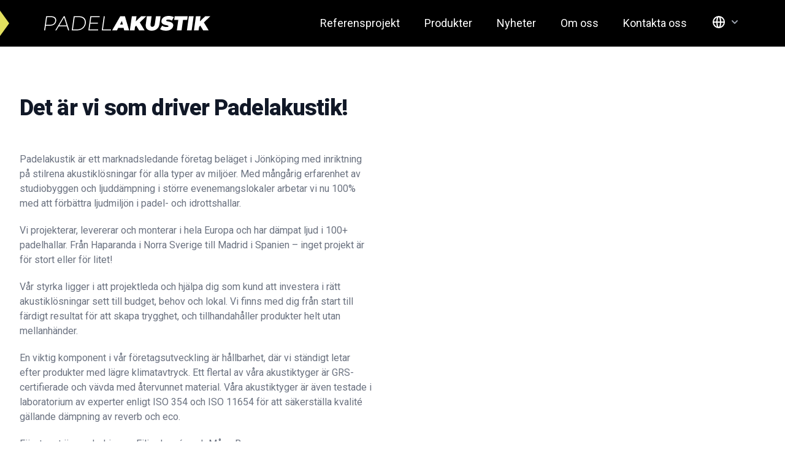

--- FILE ---
content_type: text/html; charset=UTF-8
request_url: https://padelakustik.se/om-oss/
body_size: 13114
content:
<!doctype html>
<html lang="en-US" class="scroll-smooth">
  <head>
    <meta charset="utf-8">
    <meta name="viewport" content="width=device-width, initial-scale=1">
    <meta name='robots' content='index, follow, max-image-preview:large, max-snippet:-1, max-video-preview:-1' />
	<style>img:is([sizes="auto" i], [sizes^="auto," i]) { contain-intrinsic-size: 3000px 1500px }</style>
	<script id="cookieyes" type="text/javascript" src="https://cdn-cookieyes.com/client_data/3eef9d8c7e951bbed7c9d4eb/script.js"></script>
	<!-- This site is optimized with the Yoast SEO plugin v25.1 - https://yoast.com/wordpress/plugins/seo/ -->
	<title>Om oss - Padelakustik</title>
	<meta name="description" content="Padelakustik är ett marknadsledande företag beläget i Jönköping med inriktning på stilrena akustiklösningar för alla typer av miljöer." />
	<link rel="canonical" href="https://padelakustik.se/om-oss/" />
	<meta property="og:locale" content="en_US" />
	<meta property="og:type" content="article" />
	<meta property="og:title" content="Om oss - Padelakustik" />
	<meta property="og:description" content="Padelakustik är ett marknadsledande företag beläget i Jönköping med inriktning på stilrena akustiklösningar för alla typer av miljöer." />
	<meta property="og:url" content="https://padelakustik.se/om-oss/" />
	<meta property="og:site_name" content="Padelakustik" />
	<meta property="article:modified_time" content="2023-07-06T13:56:49+00:00" />
	<meta name="twitter:card" content="summary_large_image" />
	<script type="application/ld+json" class="yoast-schema-graph">{"@context":"https://schema.org","@graph":[{"@type":"WebPage","@id":"https://padelakustik.se/om-oss/","url":"https://padelakustik.se/om-oss/","name":"Om oss - Padelakustik","isPartOf":{"@id":"https://padelakustik.se/#website"},"datePublished":"2022-08-04T10:24:33+00:00","dateModified":"2023-07-06T13:56:49+00:00","description":"Padelakustik är ett marknadsledande företag beläget i Jönköping med inriktning på stilrena akustiklösningar för alla typer av miljöer.","breadcrumb":{"@id":"https://padelakustik.se/om-oss/#breadcrumb"},"inLanguage":"en-US","potentialAction":[{"@type":"ReadAction","target":["https://padelakustik.se/om-oss/"]}]},{"@type":"BreadcrumbList","@id":"https://padelakustik.se/om-oss/#breadcrumb","itemListElement":[{"@type":"ListItem","position":1,"name":"Home","item":"https://padelakustik.se/"},{"@type":"ListItem","position":2,"name":"Om oss"}]},{"@type":"WebSite","@id":"https://padelakustik.se/#website","url":"https://padelakustik.se/","name":"Padelakustik","description":"Akustiklösningar till din padelhall","potentialAction":[{"@type":"SearchAction","target":{"@type":"EntryPoint","urlTemplate":"https://padelakustik.se/?s={search_term_string}"},"query-input":{"@type":"PropertyValueSpecification","valueRequired":true,"valueName":"search_term_string"}}],"inLanguage":"en-US"}]}</script>
	<!-- / Yoast SEO plugin. -->


<link rel='dns-prefetch' href='//cdn.jsdelivr.net' />
<link rel='dns-prefetch' href='//fonts.googleapis.com' />
<script>
window._wpemojiSettings = {"baseUrl":"https:\/\/s.w.org\/images\/core\/emoji\/15.1.0\/72x72\/","ext":".png","svgUrl":"https:\/\/s.w.org\/images\/core\/emoji\/15.1.0\/svg\/","svgExt":".svg","source":{"concatemoji":"https:\/\/padelakustik.se\/wp\/wp-includes\/js\/wp-emoji-release.min.js?ver=6.8.1"}};
/*! This file is auto-generated */
!function(i,n){var o,s,e;function c(e){try{var t={supportTests:e,timestamp:(new Date).valueOf()};sessionStorage.setItem(o,JSON.stringify(t))}catch(e){}}function p(e,t,n){e.clearRect(0,0,e.canvas.width,e.canvas.height),e.fillText(t,0,0);var t=new Uint32Array(e.getImageData(0,0,e.canvas.width,e.canvas.height).data),r=(e.clearRect(0,0,e.canvas.width,e.canvas.height),e.fillText(n,0,0),new Uint32Array(e.getImageData(0,0,e.canvas.width,e.canvas.height).data));return t.every(function(e,t){return e===r[t]})}function u(e,t,n){switch(t){case"flag":return n(e,"\ud83c\udff3\ufe0f\u200d\u26a7\ufe0f","\ud83c\udff3\ufe0f\u200b\u26a7\ufe0f")?!1:!n(e,"\ud83c\uddfa\ud83c\uddf3","\ud83c\uddfa\u200b\ud83c\uddf3")&&!n(e,"\ud83c\udff4\udb40\udc67\udb40\udc62\udb40\udc65\udb40\udc6e\udb40\udc67\udb40\udc7f","\ud83c\udff4\u200b\udb40\udc67\u200b\udb40\udc62\u200b\udb40\udc65\u200b\udb40\udc6e\u200b\udb40\udc67\u200b\udb40\udc7f");case"emoji":return!n(e,"\ud83d\udc26\u200d\ud83d\udd25","\ud83d\udc26\u200b\ud83d\udd25")}return!1}function f(e,t,n){var r="undefined"!=typeof WorkerGlobalScope&&self instanceof WorkerGlobalScope?new OffscreenCanvas(300,150):i.createElement("canvas"),a=r.getContext("2d",{willReadFrequently:!0}),o=(a.textBaseline="top",a.font="600 32px Arial",{});return e.forEach(function(e){o[e]=t(a,e,n)}),o}function t(e){var t=i.createElement("script");t.src=e,t.defer=!0,i.head.appendChild(t)}"undefined"!=typeof Promise&&(o="wpEmojiSettingsSupports",s=["flag","emoji"],n.supports={everything:!0,everythingExceptFlag:!0},e=new Promise(function(e){i.addEventListener("DOMContentLoaded",e,{once:!0})}),new Promise(function(t){var n=function(){try{var e=JSON.parse(sessionStorage.getItem(o));if("object"==typeof e&&"number"==typeof e.timestamp&&(new Date).valueOf()<e.timestamp+604800&&"object"==typeof e.supportTests)return e.supportTests}catch(e){}return null}();if(!n){if("undefined"!=typeof Worker&&"undefined"!=typeof OffscreenCanvas&&"undefined"!=typeof URL&&URL.createObjectURL&&"undefined"!=typeof Blob)try{var e="postMessage("+f.toString()+"("+[JSON.stringify(s),u.toString(),p.toString()].join(",")+"));",r=new Blob([e],{type:"text/javascript"}),a=new Worker(URL.createObjectURL(r),{name:"wpTestEmojiSupports"});return void(a.onmessage=function(e){c(n=e.data),a.terminate(),t(n)})}catch(e){}c(n=f(s,u,p))}t(n)}).then(function(e){for(var t in e)n.supports[t]=e[t],n.supports.everything=n.supports.everything&&n.supports[t],"flag"!==t&&(n.supports.everythingExceptFlag=n.supports.everythingExceptFlag&&n.supports[t]);n.supports.everythingExceptFlag=n.supports.everythingExceptFlag&&!n.supports.flag,n.DOMReady=!1,n.readyCallback=function(){n.DOMReady=!0}}).then(function(){return e}).then(function(){var e;n.supports.everything||(n.readyCallback(),(e=n.source||{}).concatemoji?t(e.concatemoji):e.wpemoji&&e.twemoji&&(t(e.twemoji),t(e.wpemoji)))}))}((window,document),window._wpemojiSettings);
</script>
<style id='wp-emoji-styles-inline-css'>

	img.wp-smiley, img.emoji {
		display: inline !important;
		border: none !important;
		box-shadow: none !important;
		height: 1em !important;
		width: 1em !important;
		margin: 0 0.07em !important;
		vertical-align: -0.1em !important;
		background: none !important;
		padding: 0 !important;
	}
</style>
<link rel='stylesheet' id='wp-block-library-css' href='https://padelakustik.se/wp/wp-includes/css/dist/block-library/style.min.css?ver=6.8.1' media='all' />
<style id='global-styles-inline-css'>
:root{--wp--preset--aspect-ratio--square: 1;--wp--preset--aspect-ratio--4-3: 4/3;--wp--preset--aspect-ratio--3-4: 3/4;--wp--preset--aspect-ratio--3-2: 3/2;--wp--preset--aspect-ratio--2-3: 2/3;--wp--preset--aspect-ratio--16-9: 16/9;--wp--preset--aspect-ratio--9-16: 9/16;--wp--preset--color--black: #000000;--wp--preset--color--cyan-bluish-gray: #abb8c3;--wp--preset--color--white: #ffffff;--wp--preset--color--pale-pink: #f78da7;--wp--preset--color--vivid-red: #cf2e2e;--wp--preset--color--luminous-vivid-orange: #ff6900;--wp--preset--color--luminous-vivid-amber: #fcb900;--wp--preset--color--light-green-cyan: #7bdcb5;--wp--preset--color--vivid-green-cyan: #00d084;--wp--preset--color--pale-cyan-blue: #8ed1fc;--wp--preset--color--vivid-cyan-blue: #0693e3;--wp--preset--color--vivid-purple: #9b51e0;--wp--preset--color--primary: #525ddc;--wp--preset--gradient--vivid-cyan-blue-to-vivid-purple: linear-gradient(135deg,rgba(6,147,227,1) 0%,rgb(155,81,224) 100%);--wp--preset--gradient--light-green-cyan-to-vivid-green-cyan: linear-gradient(135deg,rgb(122,220,180) 0%,rgb(0,208,130) 100%);--wp--preset--gradient--luminous-vivid-amber-to-luminous-vivid-orange: linear-gradient(135deg,rgba(252,185,0,1) 0%,rgba(255,105,0,1) 100%);--wp--preset--gradient--luminous-vivid-orange-to-vivid-red: linear-gradient(135deg,rgba(255,105,0,1) 0%,rgb(207,46,46) 100%);--wp--preset--gradient--very-light-gray-to-cyan-bluish-gray: linear-gradient(135deg,rgb(238,238,238) 0%,rgb(169,184,195) 100%);--wp--preset--gradient--cool-to-warm-spectrum: linear-gradient(135deg,rgb(74,234,220) 0%,rgb(151,120,209) 20%,rgb(207,42,186) 40%,rgb(238,44,130) 60%,rgb(251,105,98) 80%,rgb(254,248,76) 100%);--wp--preset--gradient--blush-light-purple: linear-gradient(135deg,rgb(255,206,236) 0%,rgb(152,150,240) 100%);--wp--preset--gradient--blush-bordeaux: linear-gradient(135deg,rgb(254,205,165) 0%,rgb(254,45,45) 50%,rgb(107,0,62) 100%);--wp--preset--gradient--luminous-dusk: linear-gradient(135deg,rgb(255,203,112) 0%,rgb(199,81,192) 50%,rgb(65,88,208) 100%);--wp--preset--gradient--pale-ocean: linear-gradient(135deg,rgb(255,245,203) 0%,rgb(182,227,212) 50%,rgb(51,167,181) 100%);--wp--preset--gradient--electric-grass: linear-gradient(135deg,rgb(202,248,128) 0%,rgb(113,206,126) 100%);--wp--preset--gradient--midnight: linear-gradient(135deg,rgb(2,3,129) 0%,rgb(40,116,252) 100%);--wp--preset--font-size--small: 13px;--wp--preset--font-size--medium: 20px;--wp--preset--font-size--large: 36px;--wp--preset--font-size--x-large: 42px;--wp--preset--spacing--20: 0.44rem;--wp--preset--spacing--30: 0.67rem;--wp--preset--spacing--40: 1rem;--wp--preset--spacing--50: 1.5rem;--wp--preset--spacing--60: 2.25rem;--wp--preset--spacing--70: 3.38rem;--wp--preset--spacing--80: 5.06rem;--wp--preset--shadow--natural: 6px 6px 9px rgba(0, 0, 0, 0.2);--wp--preset--shadow--deep: 12px 12px 50px rgba(0, 0, 0, 0.4);--wp--preset--shadow--sharp: 6px 6px 0px rgba(0, 0, 0, 0.2);--wp--preset--shadow--outlined: 6px 6px 0px -3px rgba(255, 255, 255, 1), 6px 6px rgba(0, 0, 0, 1);--wp--preset--shadow--crisp: 6px 6px 0px rgba(0, 0, 0, 1);}:where(body) { margin: 0; }.wp-site-blocks > .alignleft { float: left; margin-right: 2em; }.wp-site-blocks > .alignright { float: right; margin-left: 2em; }.wp-site-blocks > .aligncenter { justify-content: center; margin-left: auto; margin-right: auto; }:where(.is-layout-flex){gap: 0.5em;}:where(.is-layout-grid){gap: 0.5em;}.is-layout-flow > .alignleft{float: left;margin-inline-start: 0;margin-inline-end: 2em;}.is-layout-flow > .alignright{float: right;margin-inline-start: 2em;margin-inline-end: 0;}.is-layout-flow > .aligncenter{margin-left: auto !important;margin-right: auto !important;}.is-layout-constrained > .alignleft{float: left;margin-inline-start: 0;margin-inline-end: 2em;}.is-layout-constrained > .alignright{float: right;margin-inline-start: 2em;margin-inline-end: 0;}.is-layout-constrained > .aligncenter{margin-left: auto !important;margin-right: auto !important;}.is-layout-constrained > :where(:not(.alignleft):not(.alignright):not(.alignfull)){margin-left: auto !important;margin-right: auto !important;}body .is-layout-flex{display: flex;}.is-layout-flex{flex-wrap: wrap;align-items: center;}.is-layout-flex > :is(*, div){margin: 0;}body .is-layout-grid{display: grid;}.is-layout-grid > :is(*, div){margin: 0;}body{padding-top: 0px;padding-right: 0px;padding-bottom: 0px;padding-left: 0px;}a:where(:not(.wp-element-button)){text-decoration: underline;}:root :where(.wp-element-button, .wp-block-button__link){background-color: #32373c;border-width: 0;color: #fff;font-family: inherit;font-size: inherit;line-height: inherit;padding: calc(0.667em + 2px) calc(1.333em + 2px);text-decoration: none;}.has-black-color{color: var(--wp--preset--color--black) !important;}.has-cyan-bluish-gray-color{color: var(--wp--preset--color--cyan-bluish-gray) !important;}.has-white-color{color: var(--wp--preset--color--white) !important;}.has-pale-pink-color{color: var(--wp--preset--color--pale-pink) !important;}.has-vivid-red-color{color: var(--wp--preset--color--vivid-red) !important;}.has-luminous-vivid-orange-color{color: var(--wp--preset--color--luminous-vivid-orange) !important;}.has-luminous-vivid-amber-color{color: var(--wp--preset--color--luminous-vivid-amber) !important;}.has-light-green-cyan-color{color: var(--wp--preset--color--light-green-cyan) !important;}.has-vivid-green-cyan-color{color: var(--wp--preset--color--vivid-green-cyan) !important;}.has-pale-cyan-blue-color{color: var(--wp--preset--color--pale-cyan-blue) !important;}.has-vivid-cyan-blue-color{color: var(--wp--preset--color--vivid-cyan-blue) !important;}.has-vivid-purple-color{color: var(--wp--preset--color--vivid-purple) !important;}.has-primary-color{color: var(--wp--preset--color--primary) !important;}.has-black-background-color{background-color: var(--wp--preset--color--black) !important;}.has-cyan-bluish-gray-background-color{background-color: var(--wp--preset--color--cyan-bluish-gray) !important;}.has-white-background-color{background-color: var(--wp--preset--color--white) !important;}.has-pale-pink-background-color{background-color: var(--wp--preset--color--pale-pink) !important;}.has-vivid-red-background-color{background-color: var(--wp--preset--color--vivid-red) !important;}.has-luminous-vivid-orange-background-color{background-color: var(--wp--preset--color--luminous-vivid-orange) !important;}.has-luminous-vivid-amber-background-color{background-color: var(--wp--preset--color--luminous-vivid-amber) !important;}.has-light-green-cyan-background-color{background-color: var(--wp--preset--color--light-green-cyan) !important;}.has-vivid-green-cyan-background-color{background-color: var(--wp--preset--color--vivid-green-cyan) !important;}.has-pale-cyan-blue-background-color{background-color: var(--wp--preset--color--pale-cyan-blue) !important;}.has-vivid-cyan-blue-background-color{background-color: var(--wp--preset--color--vivid-cyan-blue) !important;}.has-vivid-purple-background-color{background-color: var(--wp--preset--color--vivid-purple) !important;}.has-primary-background-color{background-color: var(--wp--preset--color--primary) !important;}.has-black-border-color{border-color: var(--wp--preset--color--black) !important;}.has-cyan-bluish-gray-border-color{border-color: var(--wp--preset--color--cyan-bluish-gray) !important;}.has-white-border-color{border-color: var(--wp--preset--color--white) !important;}.has-pale-pink-border-color{border-color: var(--wp--preset--color--pale-pink) !important;}.has-vivid-red-border-color{border-color: var(--wp--preset--color--vivid-red) !important;}.has-luminous-vivid-orange-border-color{border-color: var(--wp--preset--color--luminous-vivid-orange) !important;}.has-luminous-vivid-amber-border-color{border-color: var(--wp--preset--color--luminous-vivid-amber) !important;}.has-light-green-cyan-border-color{border-color: var(--wp--preset--color--light-green-cyan) !important;}.has-vivid-green-cyan-border-color{border-color: var(--wp--preset--color--vivid-green-cyan) !important;}.has-pale-cyan-blue-border-color{border-color: var(--wp--preset--color--pale-cyan-blue) !important;}.has-vivid-cyan-blue-border-color{border-color: var(--wp--preset--color--vivid-cyan-blue) !important;}.has-vivid-purple-border-color{border-color: var(--wp--preset--color--vivid-purple) !important;}.has-primary-border-color{border-color: var(--wp--preset--color--primary) !important;}.has-vivid-cyan-blue-to-vivid-purple-gradient-background{background: var(--wp--preset--gradient--vivid-cyan-blue-to-vivid-purple) !important;}.has-light-green-cyan-to-vivid-green-cyan-gradient-background{background: var(--wp--preset--gradient--light-green-cyan-to-vivid-green-cyan) !important;}.has-luminous-vivid-amber-to-luminous-vivid-orange-gradient-background{background: var(--wp--preset--gradient--luminous-vivid-amber-to-luminous-vivid-orange) !important;}.has-luminous-vivid-orange-to-vivid-red-gradient-background{background: var(--wp--preset--gradient--luminous-vivid-orange-to-vivid-red) !important;}.has-very-light-gray-to-cyan-bluish-gray-gradient-background{background: var(--wp--preset--gradient--very-light-gray-to-cyan-bluish-gray) !important;}.has-cool-to-warm-spectrum-gradient-background{background: var(--wp--preset--gradient--cool-to-warm-spectrum) !important;}.has-blush-light-purple-gradient-background{background: var(--wp--preset--gradient--blush-light-purple) !important;}.has-blush-bordeaux-gradient-background{background: var(--wp--preset--gradient--blush-bordeaux) !important;}.has-luminous-dusk-gradient-background{background: var(--wp--preset--gradient--luminous-dusk) !important;}.has-pale-ocean-gradient-background{background: var(--wp--preset--gradient--pale-ocean) !important;}.has-electric-grass-gradient-background{background: var(--wp--preset--gradient--electric-grass) !important;}.has-midnight-gradient-background{background: var(--wp--preset--gradient--midnight) !important;}.has-small-font-size{font-size: var(--wp--preset--font-size--small) !important;}.has-medium-font-size{font-size: var(--wp--preset--font-size--medium) !important;}.has-large-font-size{font-size: var(--wp--preset--font-size--large) !important;}.has-x-large-font-size{font-size: var(--wp--preset--font-size--x-large) !important;}
:where(.wp-block-post-template.is-layout-flex){gap: 1.25em;}:where(.wp-block-post-template.is-layout-grid){gap: 1.25em;}
:where(.wp-block-columns.is-layout-flex){gap: 2em;}:where(.wp-block-columns.is-layout-grid){gap: 2em;}
:root :where(.wp-block-pullquote){font-size: 1.5em;line-height: 1.6;}
</style>
<link rel='stylesheet' id='app/0-css' href='https://padelakustik.se/app/themes/padelakustik/public/css/app.5ba3f9.css' media='all' />
<link rel='stylesheet' id='googlefonts.css-css' href='//fonts.googleapis.com/css2?family=Roboto:ital,wght@0,100;0,300;0,400;0,500;0,700;0,900;1,100;1,300;1,400;1,500;1,700;1,900&#038;display=swap' media='all' />
<script src="https://padelakustik.se/wp/wp-includes/js/jquery/jquery.min.js?ver=3.7.1" id="jquery-core-js"></script>
<script src="https://padelakustik.se/wp/wp-includes/js/jquery/jquery-migrate.min.js?ver=3.4.1" id="jquery-migrate-js"></script>
<link rel="https://api.w.org/" href="https://padelakustik.se/wp-json/" /><link rel="alternate" title="JSON" type="application/json" href="https://padelakustik.se/wp-json/wp/v2/pages/33" /><link rel="EditURI" type="application/rsd+xml" title="RSD" href="https://padelakustik.se/wp/xmlrpc.php?rsd" />
<meta name="generator" content="WordPress 6.8.1" />
<link rel='shortlink' href='https://padelakustik.se/?p=33' />
<link rel="alternate" title="oEmbed (JSON)" type="application/json+oembed" href="https://padelakustik.se/wp-json/oembed/1.0/embed?url=https%3A%2F%2Fpadelakustik.se%2Fom-oss%2F" />
<link rel="alternate" title="oEmbed (XML)" type="text/xml+oembed" href="https://padelakustik.se/wp-json/oembed/1.0/embed?url=https%3A%2F%2Fpadelakustik.se%2Fom-oss%2F&#038;format=xml" />
<link rel="icon" href="https://padelakustik.se/app/uploads/2023/02/cropped-arrow-32x32.png" sizes="32x32" />
<link rel="icon" href="https://padelakustik.se/app/uploads/2023/02/cropped-arrow-192x192.png" sizes="192x192" />
<link rel="apple-touch-icon" href="https://padelakustik.se/app/uploads/2023/02/cropped-arrow-180x180.png" />
<meta name="msapplication-TileImage" content="https://padelakustik.se/app/uploads/2023/02/cropped-arrow-270x270.png" />
    <!-- Google tag (gtag.js) -->
<script async src="https://www.googletagmanager.com/gtag/js?id=G-58TLYE1H5E"></script>
<script>
  window.dataLayer = window.dataLayer || [];
  function gtag(){dataLayer.push(arguments);}
  gtag('js', new Date());

  gtag('config', 'G-58TLYE1H5E');
</script><!-- Meta Pixel Code -->
<script>
!function(f,b,e,v,n,t,s)
{if(f.fbq)return;n=f.fbq=function(){n.callMethod?
n.callMethod.apply(n,arguments):n.queue.push(arguments)};
if(!f._fbq)f._fbq=n;n.push=n;n.loaded=!0;n.version='2.0';
n.queue=[];t=b.createElement(e);t.async=!0;
t.src=v;s=b.getElementsByTagName(e)[0];
s.parentNode.insertBefore(t,s)}(window, document,'script',
'https://connect.facebook.net/en_US/fbevents.js');
fbq('init', '235853088966946');
fbq('track', 'PageView');
</script>
<noscript><img height="1" width="1" style="display:none"
src="https://www.facebook.com/tr?id=235853088966946&ev=PageView&noscript=1"
/></noscript>
<!-- End Meta Pixel Code --><meta name="facebook-domain-verification" content="bqzg8xbxb5g1of51jmod1vkkmdzux4" />  </head>

  <body class="wp-singular page-template-default page page-id-33 wp-embed-responsive wp-theme-padelakustik om-oss">
        
    <div id="app">
      <a class="sr-only focus:not-sr-only" href="#main">
    Skip to content
</a>

<header class="banner sticky top-0 md:relative z-50 w-full">
    <div x-data="{ mobileMenuOpen: false }" class="relative bg-black">
        <div class="absolute -ml-1 h-full flex justify-start items-center">
            <svg class="h-2/4 md:h-2/3" viewBox="0 0 15 39" fill="none" xmlns="http://www.w3.org/2000/svg">
                <path d="M15 19.5L0.75 38.9856L0.750002 0.0144285L15 19.5Z" fill="#E3E05F" />
            </svg>
        </div>
        <div
            class="flex justify-between mx-2 lg:mx-4 xl:mx-12 items-center px-4 py-6 sm:px-6 lg:justify-center md:space-x-10">
            <div class="lg:w-0 lg:flex-1">

                                    <a href="https://padelakustik.se/">
                        <svg id="a" xmlns="http://www.w3.org/2000/svg" viewBox="0 0 649.4 57.45" height="24">
    <defs>
        <style>
            .b {
                fill: #fff;
            }
        </style>
    </defs>
    <path class="b"
        d="M621.36,56.19h21.42l-18.75-30.76,25.37-24.17h-20.17l-20.85,19.93,2.8-19.93h-18.21l-7.72,54.94h18.21l1.91-13.58,4.81-4.63,11.18,18.21h0Zm-63.57,0h18.52l7.72-54.94h-18.52l-7.72,54.94Zm-39.4,0h18.52l5.7-40.57h16.09l2.02-14.36h-50.7l-2.02,14.36h16.09l-5.7,40.57h0Zm-42.4,1.26c17.03,0,26.78-8.48,28.19-18.52,2.85-20.25-28.3-14.75-27.37-21.35,.26-1.88,2.21-3.45,7.63-3.45,4.79,0,9.7,1.33,14.73,4.08l7.46-13.42c-5.28-3.22-12.67-4.79-20.05-4.79-17.03,0-26.75,8.32-28.19,18.52-2.88,20.49,28.28,14.91,27.31,21.82-.27,1.89-2.3,2.98-7.56,2.98-6.04,0-12.67-1.96-17.42-5.02l-7.86,13.5c5.02,3.37,13.96,5.65,23.14,5.65m-55.72,0c16.87,0,28.1-9.5,30.41-25.98l4.25-30.22h-18.21l-4.17,29.67c-1.18,8.4-4.84,11.54-10.02,11.54s-7.96-3.14-6.78-11.54l4.17-29.67h-18.52l-4.25,30.22c-2.32,16.48,6.24,25.98,23.11,25.98m-49.27-1.26h21.43l-18.75-30.76L399.05,1.25h-20.17l-20.85,19.93,2.8-19.93h-18.21l-7.72,54.94h18.21l1.91-13.58,4.81-4.63,11.18,18.21h0Zm-74.47-22.91l7.28-13.81,3.4,13.81h-10.68Zm16.24,22.91h19.15L315.63,1.25h-18.21l-31.74,54.94h18.84l5.03-9.57h20.88l2.34,9.57Zm-87.54,0h35.63l.51-3.61h-31.63L236.96,1.25h-4l-7.72,54.94h0Zm-47.99-3.61l3.17-22.52h29.27l.5-3.53h-29.27l3.04-21.66h32.73l.51-3.61h-36.73l-7.72,54.94h37.91l.51-3.61h-33.92Zm-64.82,0l6.71-47.72h17.42c15.54,0,24.12,9.89,22.15,23.86-1.96,13.97-13.32,23.86-28.86,23.86h-17.42Zm-4.51,3.61h21.74c17.42,0,30.8-11.46,33.05-27.47S154.79,1.25,137.37,1.25h-21.74l-7.72,54.94Zm-48.99-18.83L77.74,5.65l9.98,31.71h-28.8Zm34.71,18.83h4.32L80.4,1.25h-4L43.4,56.19h4.32l9.16-15.46h31.86l4.89,15.46ZM22.73,34.61H7.04L11.22,4.86h15.7c11.77,0,17.29,5.41,15.95,14.91-1.32,9.42-8.36,14.83-20.14,14.83M27.42,1.25H7.72L0,56.19H4l2.53-17.97h15.7c13.81,0,23.1-6.91,24.72-18.44C48.58,8.16,41.23,1.25,27.42,1.25" />
</svg>                    </a>
                
            </div>
            <div class="-mr-2 -my-2 xl:hidden">
                <button @click="mobileMenuOpen = true" type="button"
                    class="inline-flex items-center justify-center p-2 rounded-md text-gray-50 hover:text-gray-500 focus:outline-none focus:text-gray-500 transition duration-150 ease-in-out">
                    <svg class="h-6 w-6" stroke="currentColor" fill="none" viewBox="0 0 24 24">
                        <path stroke-linecap="round" stroke-linejoin="round" stroke-width="2"
                            d="M4 6h16M4 12h16M4 18h16" />
                    </svg>
                </button>
            </div>
            <nav class="hidden xl:flex space-x-10">
                                
                    <a class="block text-center text-lg transition duration-300 ease-out text-white hover:ease-in hover:text-padelakustik-yellow"
                        id="Referensprojekt" href="https://padelakustik.se/referensprojekt/"
                        target="">Referensprojekt
                    </a>
                                
                    <a class="block text-center text-lg transition duration-300 ease-out text-white hover:ease-in hover:text-padelakustik-yellow"
                        id="Produkter" href="https://padelakustik.se/produkter/"
                        target="">Produkter
                    </a>
                                
                    <a class="block text-center text-lg transition duration-300 ease-out text-white hover:ease-in hover:text-padelakustik-yellow"
                        id="Nyheter" href="https://padelakustik.se/nyheter/"
                        target="">Nyheter
                    </a>
                                
                    <a class="block text-center text-lg transition duration-300 ease-out text-white hover:ease-in hover:text-padelakustik-yellow"
                        id="Om oss" href="https://padelakustik.se/om-oss/"
                        target="">Om oss
                    </a>
                                
                    <a class="block text-center text-lg transition duration-300 ease-out text-white hover:ease-in hover:text-padelakustik-yellow"
                        id="Kontakta oss" href="https://padelakustik.se/kontakt/"
                        target="">Kontakta oss
                    </a>
                                                    <div x-description="Flyout menu, show/hide based on flyout menu state." x-data="{ flyoutMenuOpen: false }"
                        @click.away="flyoutMenuOpen = false" class="relative z-100">
                        <button type="button" @click="flyoutMenuOpen = !flyoutMenuOpen"
                            class="flex items-center space-x-1 text-base leading-6 font-medium text-white hover:text-gray-300 focus:outline-none focus:text-gray-300">
                            <svg xmlns="http://www.w3.org/2000/svg" class="h-6 w-6 text-white align-self-center"
                                fill="none" viewBox="0 0 24 24" stroke="currentColor" stroke-width="2">
                                <path stroke-linecap="round" stroke-linejoin="round"
                                    d="M21 12a9 9 0 01-9 9m9-9a9 9 0 00-9-9m9 9H3m9 9a9 9 0 01-9-9m9 9c1.657 0 3-4.03 3-9s-1.343-9-3-9m0 18c-1.657 0-3-4.03-3-9s1.343-9 3-9m-9 9a9 9 0 019-9" />
                            </svg>
                            <svg class="h-5 w-5 text-gray-400" fill="currentColor" viewBox="0 0 20 20">
                                <path fill-rule="evenodd"
                                    d="M5.293 7.293a1 1 0 011.414 0L10 10.586l3.293-3.293a1 1 0 111.414 1.414l-4 4a1 1 0 01-1.414 0l-4-4a1 1 0 010-1.414z"
                                    clip-rule="evenodd" />
                            </svg>
                        </button>

                        <div style="display: none;" x-show="flyoutMenuOpen"
                            x-transition:enter="transition ease-out duration-200"
                            x-transition:enter-start="opacity-0 translate-y-1"
                            x-transition:enter-end="opacity-100 translate-y-0"
                            x-transition:leave="transition ease-in duration-150"
                            x-transition:leave-start="opacity-100 translate-y-0"
                            x-transition:leave-end="opacity-0 translate-y-1"
                            class="absolute -ml-6 mt-3 w-max-content max-w-xs transform lg:ml-0 lg:left-1/2 lg:-translate-x-1/2">
                            <div class="rounded-lg shadow-lg">
                                <div class="rounded-lg shadow-xs overflow-hidden">

                                                                        <div class="relative flex flex-col items-center gap-2 bg-white p-8">

                                                                                                                                    <a class="text-base leading-6 font-medium text-gray-900 hover:text-gray-500 focus:text-gray-500"
                                                    href="https://padelacoustics.com/"
                                                    target="">
                                                    English
                                                </a>
                                                                                                                                                                                <a class="text-base leading-6 font-medium text-gray-900 hover:text-gray-500 focus:text-gray-500"
                                                    href="https://padelacoustics.com/dk"
                                                    target="">
                                                    Dansk
                                                </a>
                                                                                                                                                                                <a class="text-base leading-6 font-medium text-gray-900 hover:text-gray-500 focus:text-gray-500"
                                                    href="https://padelacoustics.com/nl"
                                                    target="">
                                                    Dutch
                                                </a>
                                                                                                                                                                                <a class="text-base leading-6 font-medium text-gray-900 hover:text-gray-500 focus:text-gray-500"
                                                    href="https://padelacoustics.com/fr/"
                                                    target="">
                                                    Français
                                                </a>
                                                                                                                                                                                <a class="text-base leading-6 font-medium text-gray-900 hover:text-gray-500 focus:text-gray-500"
                                                    href="https://padelacoustics.com/no"
                                                    target="">
                                                    Norsk
                                                </a>
                                                                                                                                                                                <a class="text-base leading-6 font-medium text-gray-900 hover:text-gray-500 focus:text-gray-500"
                                                    href="https://padelacoustics.com/fi"
                                                    target="">
                                                    Suomi
                                                </a>
                                                                                                                                                                                <a class="text-base leading-6 font-medium text-gray-900 hover:text-gray-500 focus:text-gray-500"
                                                    href="https://padelacoustics.com/de/"
                                                    target="">
                                                    Deutsch
                                                </a>
                                                                                                                                                                                <a class="text-base leading-6 font-medium text-gray-900 hover:text-gray-500 focus:text-gray-500"
                                                    href="https://padelacoustics.com/pl"
                                                    target="">
                                                    Polski
                                                </a>
                                                                                                                                                                                <a class="text-base leading-6 font-medium text-gray-900 hover:text-gray-500 focus:text-gray-500"
                                                    href="https://padelacoustics.com/ae/"
                                                    target="">
                                                    العربية
                                                </a>
                                                                                    
                                    </div>
                                </div>
                            </div>
                        </div>
                    </div>
                            </nav>
        </div>
        <div x-description="Mobile menu, show/hide based on mobile menu state." x-show="mobileMenuOpen"
            x-transition:enter="duration-150 ease-out" x-transition:enter-start="opacity-0 scale-95"
            x-transition:enter-end="opacity-100 scale-100" x-transition:leave="duration-100 ease-in"
            x-transition:leave-start="opacity-100 scale-100" x-transition:leave-end="opacity-0 scale-95"
            class="overflow-hidden">
            <div
                class="absolute z-50 top-0 inset-x-0 p-2 transition transform origin-top-right max-h-screen overflow-auto xl:hidden rounded-lg shadow-lg">
                <div class="rounded-lg shadow-xs bg-gray-50 divide-y-2 divide-gray-50">
                    <div class="pt-5 pb-6 px-5 space-y-6">
                        <div class="flex justify-end">
                            <div class="">
                                <button @click="mobileMenuOpen = false" type="button"
                                    class="inline-flex items-center justify-center p-2 text-gray-400 bg-none  focus:outline-none focus:text-gray-500 transition duration-150 ease-in-out">
                                    <svg class="h-6 w-6" stroke="currentColor" fill="none" viewBox="0 0 24 24">
                                        <path stroke-linecap="round" stroke-linejoin="round" stroke-width="2"
                                            d="M6 18L18 6M6 6l12 12" />
                                    </svg>
                                </button>
                            </div>
                        </div>
                        <div class="py-6 px-5 space-y-6">
                            <div class="grid grid-cols-1 justify-items-center gap-8">
                                                                    <a href="https://padelakustik.se/referensprojekt/"
                                        class="text-lg leading-6 font-medium text-gray-900 focus:text-gray-500">
                                        Referensprojekt
                                    </a>
                                                                    <a href="https://padelakustik.se/produkter/"
                                        class="text-lg leading-6 font-medium text-gray-900 focus:text-gray-500">
                                        Produkter
                                    </a>
                                                                    <a href="https://padelakustik.se/nyheter/"
                                        class="text-lg leading-6 font-medium text-gray-900 focus:text-gray-500">
                                        Nyheter
                                    </a>
                                                                    <a href="https://padelakustik.se/om-oss/"
                                        class="text-lg leading-6 font-medium text-gray-900 focus:text-gray-500">
                                        Om oss
                                    </a>
                                                                    <a href="https://padelakustik.se/kontakt/"
                                        class="text-lg leading-6 font-medium text-gray-900 focus:text-gray-500">
                                        Kontakta oss
                                    </a>
                                                            </div>
                        </div>
                                                    <div class="border-t-2 border-gray-200"></div>
                            <div class="py-6 px-5 space-y-6">
                                <div class="flex flex-col items-center gap-8">
                                                                                                                <a class="flex gap-2 text-base leading-6 font-medium text-gray-900 focus:text-gray-500"
                                            href="https://padelacoustics.com/" target="">
                                            <svg xmlns="http://www.w3.org/2000/svg" class="h-6 w-6 text-gray-500"
                                                fill="none" viewBox="0 0 24 24" stroke="currentColor"
                                                stroke-width="2">
                                                <path stroke-linecap="round" stroke-linejoin="round"
                                                    d="M21 12a9 9 0 01-9 9m9-9a9 9 0 00-9-9m9 9H3m9 9a9 9 0 01-9-9m9 9c1.657 0 3-4.03 3-9s-1.343-9-3-9m0 18c-1.657 0-3-4.03-3-9s1.343-9 3-9m-9 9a9 9 0 019-9" />
                                            </svg>
                                            English
                                        </a>
                                                                            <a class="flex gap-2 text-base leading-6 font-medium text-gray-900 focus:text-gray-500"
                                            href="https://padelacoustics.com/dk" target="">
                                            <svg xmlns="http://www.w3.org/2000/svg" class="h-6 w-6 text-gray-500"
                                                fill="none" viewBox="0 0 24 24" stroke="currentColor"
                                                stroke-width="2">
                                                <path stroke-linecap="round" stroke-linejoin="round"
                                                    d="M21 12a9 9 0 01-9 9m9-9a9 9 0 00-9-9m9 9H3m9 9a9 9 0 01-9-9m9 9c1.657 0 3-4.03 3-9s-1.343-9-3-9m0 18c-1.657 0-3-4.03-3-9s1.343-9 3-9m-9 9a9 9 0 019-9" />
                                            </svg>
                                            Dansk
                                        </a>
                                                                            <a class="flex gap-2 text-base leading-6 font-medium text-gray-900 focus:text-gray-500"
                                            href="https://padelacoustics.com/nl" target="">
                                            <svg xmlns="http://www.w3.org/2000/svg" class="h-6 w-6 text-gray-500"
                                                fill="none" viewBox="0 0 24 24" stroke="currentColor"
                                                stroke-width="2">
                                                <path stroke-linecap="round" stroke-linejoin="round"
                                                    d="M21 12a9 9 0 01-9 9m9-9a9 9 0 00-9-9m9 9H3m9 9a9 9 0 01-9-9m9 9c1.657 0 3-4.03 3-9s-1.343-9-3-9m0 18c-1.657 0-3-4.03-3-9s1.343-9 3-9m-9 9a9 9 0 019-9" />
                                            </svg>
                                            Dutch
                                        </a>
                                                                            <a class="flex gap-2 text-base leading-6 font-medium text-gray-900 focus:text-gray-500"
                                            href="https://padelacoustics.com/fr/" target="">
                                            <svg xmlns="http://www.w3.org/2000/svg" class="h-6 w-6 text-gray-500"
                                                fill="none" viewBox="0 0 24 24" stroke="currentColor"
                                                stroke-width="2">
                                                <path stroke-linecap="round" stroke-linejoin="round"
                                                    d="M21 12a9 9 0 01-9 9m9-9a9 9 0 00-9-9m9 9H3m9 9a9 9 0 01-9-9m9 9c1.657 0 3-4.03 3-9s-1.343-9-3-9m0 18c-1.657 0-3-4.03-3-9s1.343-9 3-9m-9 9a9 9 0 019-9" />
                                            </svg>
                                            Français
                                        </a>
                                                                            <a class="flex gap-2 text-base leading-6 font-medium text-gray-900 focus:text-gray-500"
                                            href="https://padelacoustics.com/no" target="">
                                            <svg xmlns="http://www.w3.org/2000/svg" class="h-6 w-6 text-gray-500"
                                                fill="none" viewBox="0 0 24 24" stroke="currentColor"
                                                stroke-width="2">
                                                <path stroke-linecap="round" stroke-linejoin="round"
                                                    d="M21 12a9 9 0 01-9 9m9-9a9 9 0 00-9-9m9 9H3m9 9a9 9 0 01-9-9m9 9c1.657 0 3-4.03 3-9s-1.343-9-3-9m0 18c-1.657 0-3-4.03-3-9s1.343-9 3-9m-9 9a9 9 0 019-9" />
                                            </svg>
                                            Norsk
                                        </a>
                                                                            <a class="flex gap-2 text-base leading-6 font-medium text-gray-900 focus:text-gray-500"
                                            href="https://padelacoustics.com/fi" target="">
                                            <svg xmlns="http://www.w3.org/2000/svg" class="h-6 w-6 text-gray-500"
                                                fill="none" viewBox="0 0 24 24" stroke="currentColor"
                                                stroke-width="2">
                                                <path stroke-linecap="round" stroke-linejoin="round"
                                                    d="M21 12a9 9 0 01-9 9m9-9a9 9 0 00-9-9m9 9H3m9 9a9 9 0 01-9-9m9 9c1.657 0 3-4.03 3-9s-1.343-9-3-9m0 18c-1.657 0-3-4.03-3-9s1.343-9 3-9m-9 9a9 9 0 019-9" />
                                            </svg>
                                            Suomi
                                        </a>
                                                                            <a class="flex gap-2 text-base leading-6 font-medium text-gray-900 focus:text-gray-500"
                                            href="https://padelacoustics.com/de/" target="">
                                            <svg xmlns="http://www.w3.org/2000/svg" class="h-6 w-6 text-gray-500"
                                                fill="none" viewBox="0 0 24 24" stroke="currentColor"
                                                stroke-width="2">
                                                <path stroke-linecap="round" stroke-linejoin="round"
                                                    d="M21 12a9 9 0 01-9 9m9-9a9 9 0 00-9-9m9 9H3m9 9a9 9 0 01-9-9m9 9c1.657 0 3-4.03 3-9s-1.343-9-3-9m0 18c-1.657 0-3-4.03-3-9s1.343-9 3-9m-9 9a9 9 0 019-9" />
                                            </svg>
                                            Deutsch
                                        </a>
                                                                            <a class="flex gap-2 text-base leading-6 font-medium text-gray-900 focus:text-gray-500"
                                            href="https://padelacoustics.com/pl" target="">
                                            <svg xmlns="http://www.w3.org/2000/svg" class="h-6 w-6 text-gray-500"
                                                fill="none" viewBox="0 0 24 24" stroke="currentColor"
                                                stroke-width="2">
                                                <path stroke-linecap="round" stroke-linejoin="round"
                                                    d="M21 12a9 9 0 01-9 9m9-9a9 9 0 00-9-9m9 9H3m9 9a9 9 0 01-9-9m9 9c1.657 0 3-4.03 3-9s-1.343-9-3-9m0 18c-1.657 0-3-4.03-3-9s1.343-9 3-9m-9 9a9 9 0 019-9" />
                                            </svg>
                                            Polski
                                        </a>
                                                                            <a class="flex gap-2 text-base leading-6 font-medium text-gray-900 focus:text-gray-500"
                                            href="https://padelacoustics.com/ae/" target="">
                                            <svg xmlns="http://www.w3.org/2000/svg" class="h-6 w-6 text-gray-500"
                                                fill="none" viewBox="0 0 24 24" stroke="currentColor"
                                                stroke-width="2">
                                                <path stroke-linecap="round" stroke-linejoin="round"
                                                    d="M21 12a9 9 0 01-9 9m9-9a9 9 0 00-9-9m9 9H3m9 9a9 9 0 01-9-9m9 9c1.657 0 3-4.03 3-9s-1.343-9-3-9m0 18c-1.657 0-3-4.03-3-9s1.343-9 3-9m-9 9a9 9 0 019-9" />
                                            </svg>
                                            العربية
                                        </a>
                                                                    </div>
                            </div>
                                            </div>
                </div>
            </div>
        </div>
    </div>
</header>
<main id="main" class="main  ">
           <div 
    class="align wp-block-two-columns py-12">
    <div class="overflow-hidden">
        <div
            class=" border-none  relative mx-auto max-w-7xl px-4 py-6 sm:px-6 lg:px-8">
                            <div class="mx-auto text-base">
                    <h2
                        class="mt-2 text-3xl font-extrabold leading-8 tracking-tight text-gray-900 sm:text-4xl">
                        Det är vi som driver Padelakustik!
                        </h2>
                </div>
                        <div class="mt-4 flex items-baseline justify-start gap-6">
                
                            </div>
            <div class="mt-4 lg:grid lg:grid-cols-2 lg:gap-16">
                <div class="relative lg:col-start-2 lg:row-start-1">
                    <div class="relative mx-auto max-w-prose lg:max-w-none">
                        <div class="container">
                                                    </div>
                    </div>
                </div>
                <div class="mt-8 lg:mt-0">
                    <div class="mx-auto max-w-prose text-base lg:max-w-none">
                                                                                                                        <div
                                        class="prose mx-auto mt-5 text-gray-500 lg:col-start-1 lg:row-start-1 lg:max-w-none">
                                        <span class="wysiwyg-text"><p><span style="font-weight: 400;">Padelakustik är ett marknadsledande företag beläget i Jönköping med inriktning på stilrena akustiklösningar för alla typer av miljöer. Med mångårig erfarenhet av studiobyggen och ljuddämpning i större evenemangslokaler arbetar vi nu 100% med att förbättra ljudmiljön i padel- och idrottshallar. </span></p>
</span>
                                    </div>
                                                                                                                                <div
                                        class="prose mx-auto mt-5 text-gray-500 lg:col-start-1 lg:row-start-1 lg:max-w-none">
                                        <span class="wysiwyg-text"><p><span style="font-weight: 400;">Vi projekterar, levererar och monterar i hela Europa och har dämpat ljud i 100+ padelhallar. Från Haparanda i Norra Sverige till Madrid i Spanien &#8211; inget projekt är för stort eller för litet!</span></p>
</span>
                                    </div>
                                                                                                                                <div
                                        class="prose mx-auto mt-5 text-gray-500 lg:col-start-1 lg:row-start-1 lg:max-w-none">
                                        <span class="wysiwyg-text"><p><span style="font-weight: 400;">Vår styrka ligger i att projektleda och hjälpa dig som kund att investera i rätt akustiklösningar sett till budget, behov och lokal. Vi finns med dig från start till färdigt resultat för att skapa trygghet, och tillhandahåller produkter helt utan mellanhänder. </span></p>
</span>
                                    </div>
                                                                                                                                <div
                                        class="prose mx-auto mt-5 text-gray-500 lg:col-start-1 lg:row-start-1 lg:max-w-none">
                                        <span class="wysiwyg-text"><p><span style="font-weight: 400;">En viktig komponent i vår företagsutveckling är hållbarhet, där vi ständigt letar efter produkter med lägre klimatavtryck. Ett flertal av våra akustiktyger är GRS-certifierade och vävda med återvunnet material. Våra akustiktyger är även testade i laboratorium av experter enligt ISO 354 och ISO 11654 för att säkerställa kvalité gällande dämpning av reverb och eco. </span></p>
</span>
                                    </div>
                                                                                                                                <div
                                        class="prose mx-auto mt-5 text-gray-500 lg:col-start-1 lg:row-start-1 lg:max-w-none">
                                        <span class="wysiwyg-text"><p><span style="font-weight: 400;">Företaget ägs och drivs av Filip Jenvén och Måns Brorsson.</span></p>
</span>
                                    </div>
                                                                                                        </div>
                </div>
            </div>
        </div>
    </div>
</div>


  <footer id="kontakt" class="content-info ">
    <div class="relative max-w-7xl mx-auto lg:grid lg:grid-cols-5">
        <div class="py-6 px-4 sm:px-6 lg:col-span-2 lg:px-8 lg:py-24 xl:pr-12">
            <div class="mx-auto">
                                    <h2 class="text-2xl font-bold tracking-tight text-gray-900 sm:text-3xl">
                        Kontakt
                    </h2>
                                <p class="mt-3 text-lg leading-6 text-gray-500"><p>Behöver du hjälp? &#8211; Kontakta oss så hjälper vi dig med din beställning.</p>
</p>
                <dl class="mt-8 text-base text-gray-500">
                    <div>
                        <dd>
                                                            <p>Padelakustik Vitmossevägen 7</p>
                                                                                        <p>554 75 Jönköping</p>
                                                    </dd>
                    </div>
                    <div class="mt-6">
                        <dt class="sr-only">Phone number</dt>
                        <dd class="flex">
                            <!-- Heroicon name: outline/phone -->
                            <svg class="flex-shrink-0 h-6 w-6 text-black" xmlns="http://www.w3.org/2000/svg"
                                fill="none" viewBox="0 0 24 24" stroke-width="2" stroke="currentColor"
                                aria-hidden="true">
                                <path stroke-linecap="round" stroke-linejoin="round"
                                    d="M3 5a2 2 0 012-2h3.28a1 1 0 01.948.684l1.498 4.493a1 1 0 01-.502 1.21l-2.257 1.13a11.042 11.042 0 005.516 5.516l1.13-2.257a1 1 0 011.21-.502l4.493 1.498a1 1 0 01.684.949V19a2 2 0 01-2 2h-1C9.716 21 3 14.284 3 6V5z" />
                            </svg>
                                                            <a href="tel:http://036-41355">
                                    <span class="ml-3 hover:text-black hover:underline"> 036-41355 </span>
                                </a>
                                                    </dd>
                    </div>
                    <div class="mt-3">
                        <dt class="sr-only">Email</dt>
                        <dd class="flex">
                            <!-- Heroicon name: outline/mail -->
                            <svg class="flex-shrink-0 h-6 w-6 text-black" xmlns="http://www.w3.org/2000/svg"
                                fill="none" viewBox="0 0 24 24" stroke-width="2" stroke="currentColor"
                                aria-hidden="true">
                                <path stroke-linecap="round" stroke-linejoin="round"
                                    d="M3 8l7.89 5.26a2 2 0 002.22 0L21 8M5 19h14a2 2 0 002-2V7a2 2 0 00-2-2H5a2 2 0 00-2 2v10a2 2 0 002 2z" />
                            </svg>
                                                            <a href="mailto:http://info@padelakustik.se">
                                    <span class="ml-3 hover:text-black hover:underline"> info@padelakustik.se</span>
                                </a>
                                                    </dd>
                    </div>
                </dl>
            </div>
        </div>
        <div class="py-8 px-4 sm:px-6 lg:col-span-3 lg:py-24 lg:px-8 xl:pl-12">
            <div class="max-w-lg mx-auto lg:max-w-none">
                                    <!-- HTML Forms v1.5.3 - https://wordpress.org/plugins/html-forms/ -->
<form method="post"  class="hf-form hf-form-112 " data-id="112" data-title="Kontakt" data-slug="kontakt" data-message-success="Tack för ditt meddelande! Vi hör av oss snart." data-message-invalid-email="Tyvärr, e-postadressen ser ogiltig ut." data-message-required-field-missing=" Vänligen fyll i de obligatoriska fälten." data-message-error="Hoppsan! Ett fel inträffade."><input type="hidden" name="_hf_form_id" value="112" /><div style="display: none;"><input type="text" name="_hf_h112" value="" /></div><div class="hf-fields-wrap"><p>
	<label>Your name</label>
	<input type="text" name="NAME" placeholder="Namn" required />
</p>
<p>
	<label>Your email</label>
	<input type="email" name="EMAIL" placeholder="E-post" required />
</p>
<p>
	<label>Subject</label>
	<input type="text" name="SUBJECT" placeholder="Ämne" required />
</p>
<p>
	<label>Message</label>
	<textarea name="MESSAGE" placeholder="Meddelande" required></textarea>
</p>
<p class="integrity">
	När du använder detta formulär så godkänner du vår <a href="/integritetspolicy">integritetspolicy</a>. 
</p>
<p>
	<input type="submit" value="Skicka" />
</p>
<noscript>Please enable JavaScript for this form to work.</noscript></div></form><!-- / HTML Forms -->
                            </div>
        </div>
    </div>
    <div class="bg-black">
        <div class="max-w-7xl mx-auto py-12 px-4 overflow-hidden sm:px-6 lg:px-8">
            <nav class="-mx-5 -my-2 flex flex-wrap justify-center" aria-label="Footer">
                                                            <div class="px-5 py-2">
                            <a id="Referensprojekt" href="https://padelakustik.se/referensprojekt/"
                                target=""
                                class="text-base text-gray-500 transition duration-300 ease-out hover:ease-in hover:text-padelakustik-yellow">Referensprojekt</a>
                        </div>
                                            <div class="px-5 py-2">
                            <a id="Produkter" href="https://padelakustik.se/produkter/"
                                target=""
                                class="text-base text-gray-500 transition duration-300 ease-out hover:ease-in hover:text-padelakustik-yellow">Produkter</a>
                        </div>
                                            <div class="px-5 py-2">
                            <a id="Nyheter" href="https://padelakustik.se/nyheter/"
                                target=""
                                class="text-base text-gray-500 transition duration-300 ease-out hover:ease-in hover:text-padelakustik-yellow">Nyheter</a>
                        </div>
                                            <div class="px-5 py-2">
                            <a id="Om oss" href="https://padelakustik.se/om-oss/"
                                target=""
                                class="text-base text-gray-500 transition duration-300 ease-out hover:ease-in hover:text-padelakustik-yellow">Om oss</a>
                        </div>
                                            <div class="px-5 py-2">
                            <a id="Integritetspolicy" href="https://padelakustik.se/integritetspolicy/"
                                target=""
                                class="text-base text-gray-500 transition duration-300 ease-out hover:ease-in hover:text-padelakustik-yellow">Integritetspolicy</a>
                        </div>
                                                </nav>
            <div class="mt-8 flex justify-center space-x-6">
                                    <a href="https://www.instagram.com/padelakustik/"
                        class="text-gray-500 transition duration-300 ease-out hover:ease-in hover:text-padelakustik-yellow">
                        <span class="sr-only">Instagram</span>
                        <svg class="h-6 w-6" fill="currentColor" viewBox="0 0 24 24" aria-hidden="true">
                            <path fill-rule="evenodd"
                                d="M12.315 2c2.43 0 2.784.013 3.808.06 1.064.049 1.791.218 2.427.465a4.902 4.902 0 011.772 1.153 4.902 4.902 0 011.153 1.772c.247.636.416 1.363.465 2.427.048 1.067.06 1.407.06 4.123v.08c0 2.643-.012 2.987-.06 4.043-.049 1.064-.218 1.791-.465 2.427a4.902 4.902 0 01-1.153 1.772 4.902 4.902 0 01-1.772 1.153c-.636.247-1.363.416-2.427.465-1.067.048-1.407.06-4.123.06h-.08c-2.643 0-2.987-.012-4.043-.06-1.064-.049-1.791-.218-2.427-.465a4.902 4.902 0 01-1.772-1.153 4.902 4.902 0 01-1.153-1.772c-.247-.636-.416-1.363-.465-2.427-.047-1.024-.06-1.379-.06-3.808v-.63c0-2.43.013-2.784.06-3.808.049-1.064.218-1.791.465-2.427a4.902 4.902 0 011.153-1.772A4.902 4.902 0 015.45 2.525c.636-.247 1.363-.416 2.427-.465C8.901 2.013 9.256 2 11.685 2h.63zm-.081 1.802h-.468c-2.456 0-2.784.011-3.807.058-.975.045-1.504.207-1.857.344-.467.182-.8.398-1.15.748-.35.35-.566.683-.748 1.15-.137.353-.3.882-.344 1.857-.047 1.023-.058 1.351-.058 3.807v.468c0 2.456.011 2.784.058 3.807.045.975.207 1.504.344 1.857.182.466.399.8.748 1.15.35.35.683.566 1.15.748.353.137.882.3 1.857.344 1.054.048 1.37.058 4.041.058h.08c2.597 0 2.917-.01 3.96-.058.976-.045 1.505-.207 1.858-.344.466-.182.8-.398 1.15-.748.35-.35.566-.683.748-1.15.137-.353.3-.882.344-1.857.048-1.055.058-1.37.058-4.041v-.08c0-2.597-.01-2.917-.058-3.96-.045-.976-.207-1.505-.344-1.858a3.097 3.097 0 00-.748-1.15 3.098 3.098 0 00-1.15-.748c-.353-.137-.882-.3-1.857-.344-1.023-.047-1.351-.058-3.807-.058zM12 6.865a5.135 5.135 0 110 10.27 5.135 5.135 0 010-10.27zm0 1.802a3.333 3.333 0 100 6.666 3.333 3.333 0 000-6.666zm5.338-3.205a1.2 1.2 0 110 2.4 1.2 1.2 0 010-2.4z"
                                clip-rule="evenodd" />
                        </svg>
                    </a>
                            </div>
                            <p class="mt-8 text-center text-base text-gray-400">&copy; 2026                    Padelakustik, alla rättigheter förvarade.
                </p>
                    </div>
    </div>
</footer>
</main>

    </div>

        <script type="speculationrules">
{"prefetch":[{"source":"document","where":{"and":[{"href_matches":"\/*"},{"not":{"href_matches":["\/wp\/wp-*.php","\/wp\/wp-admin\/*","\/app\/uploads\/*","\/app\/*","\/app\/plugins\/*","\/app\/themes\/padelakustik\/*","\/*\\?(.+)"]}},{"not":{"selector_matches":"a[rel~=\"nofollow\"]"}},{"not":{"selector_matches":".no-prefetch, .no-prefetch a"}}]},"eagerness":"conservative"}]}
</script>
<script id="app/0-js-before">
(()=>{"use strict";var r,e={},o={};function t(r){var n=o[r];if(void 0!==n)return n.exports;var a=o[r]={exports:{}};return e[r](a,a.exports,t),a.exports}t.m=e,r=[],t.O=(e,o,n,a)=>{if(!o){var s=1/0;for(v=0;v<r.length;v++){o=r[v][0],n=r[v][1],a=r[v][2];for(var i=!0,f=0;f<o.length;f++)(!1&a||s>=a)&&Object.keys(t.O).every((r=>t.O[r](o[f])))?o.splice(f--,1):(i=!1,a<s&&(s=a));if(i){r.splice(v--,1);var l=n();void 0!==l&&(e=l)}}return e}a=a||0;for(var v=r.length;v>0&&r[v-1][2]>a;v--)r[v]=r[v-1];r[v]=[o,n,a]},t.o=(r,e)=>Object.prototype.hasOwnProperty.call(r,e),(()=>{var r={666:0};t.O.j=e=>0===r[e];var e=(e,o)=>{var n,a,s=o[0],i=o[1],f=o[2],l=0;if(s.some((e=>0!==r[e]))){for(n in i)t.o(i,n)&&(t.m[n]=i[n]);if(f)var v=f(t)}for(e&&e(o);l<s.length;l++)a=s[l],t.o(r,a)&&r[a]&&r[a][0](),r[a]=0;return t.O(v)},o=self.webpackChunksage=self.webpackChunksage||[];o.forEach(e.bind(null,0)),o.push=e.bind(null,o.push.bind(o))})()})();
</script>
<script src="https://padelakustik.se/app/themes/padelakustik/public/js/575.4b71f1.js" id="app/0-js"></script>
<script src="https://padelakustik.se/app/themes/padelakustik/public/js/app.965631.js" id="app/1-js"></script>
<script src="https://cdn.jsdelivr.net/npm/alpinejs@3.x.x/dist/cdn.min.js?ver=6.8.1" id="alpine-js"></script>
<script src="https://padelakustik.se/app/themes/padelakustik/resources/scripts/image-slider.js" id="image-slider-js"></script>
<script id="html-forms-js-extra">
var hf_js_vars = {"ajax_url":"https:\/\/padelakustik.se\/wp\/wp-admin\/admin-ajax.php?action=hf_form_submit"};
</script>
<script defer src="https://padelakustik.se/app/plugins/html-forms/assets/js/public.js?ver=1.5.3" id="html-forms-js"></script>
  </body>
</html>

--- FILE ---
content_type: application/javascript
request_url: https://padelakustik.se/app/themes/padelakustik/resources/scripts/image-slider.js
body_size: 428
content:
jQuery(document).ready(function($) {
    $('.image-slider-track').each(function() {
        var $track = $(this);
        var $items = $track.find('.image-slider-item');
        var itemCount = $items.length;
        var currentIndex = 0;
        var interval = null;
        var slideDuration = 5000;

        function goToSlide(index) {
            currentIndex = (index + itemCount) % itemCount;
            $track.css('transform', 'translateX(' + (-currentIndex * 100) + '%)');
        }

        function nextSlide() {
            goToSlide(currentIndex + 1);
        }

        function prevSlide() {
            goToSlide(currentIndex - 1);
        }

        function startAutoSlide() {
            interval = setInterval(nextSlide, slideDuration);
        }

        function stopAutoSlide() {
            clearInterval(interval);
        }

        // Find controls relative to this slider
        var $slider = $track.closest('.relative.overflow-hidden');
        $slider.find('#slider-next').on('click', function() {
            stopAutoSlide();
            nextSlide();
            startAutoSlide();
        });

        $slider.find('#slider-prev').on('click', function() {
            stopAutoSlide();
            prevSlide();
            startAutoSlide();
        });

        // Responsive: set width of track and items
        function setWidths() {
            $items.css('width', $track.parent().width() + 'px');
        }
        setWidths();
        $(window).on('resize', setWidths);

        // Init
        goToSlide(0);
        startAutoSlide();
    });
});

--- FILE ---
content_type: application/javascript
request_url: https://padelakustik.se/app/themes/padelakustik/public/js/app.965631.js
body_size: 293
content:
"use strict";(self.webpackChunksage=self.webpackChunksage||[]).push([[143],{813:(e,a,r)=>{const s=async e=>{e&&console.error(e)};(0,r(575).Z)(s),jQuery((function(){var e=function(){var e=jQuery(".active").attr("src");jQuery("#lightbox img").attr("src",e)};jQuery("img").click((function(){jQuery("#lightbox").css("display","flex"),jQuery(this).addClass("active"),e()})),jQuery(".close").click((function(){jQuery("img").removeClass("active"),jQuery("#lightbox").hide()})),jQuery(".next").click((function(){jQuery(".active").parent(".gallery").children("img:last").hasClass("active")?(jQuery(".active").removeClass().parent(".gallery").children("img:first").addClass("active"),e()):(jQuery(".active").removeClass().next("img").addClass("active"),e())})),jQuery(".prev").click((function(){jQuery(".active").parent(".gallery").children("img:first").hasClass("active")?(jQuery(".active").removeClass().parent(".gallery").children("img:last").addClass("active"),e()):(jQuery(".active").removeClass().prev("img").addClass("active"),e())}))}))},201:()=>{}},e=>{var a=a=>e(e.s=a);e.O(0,[575],(()=>(a(813),a(201)))),e.O()}]);